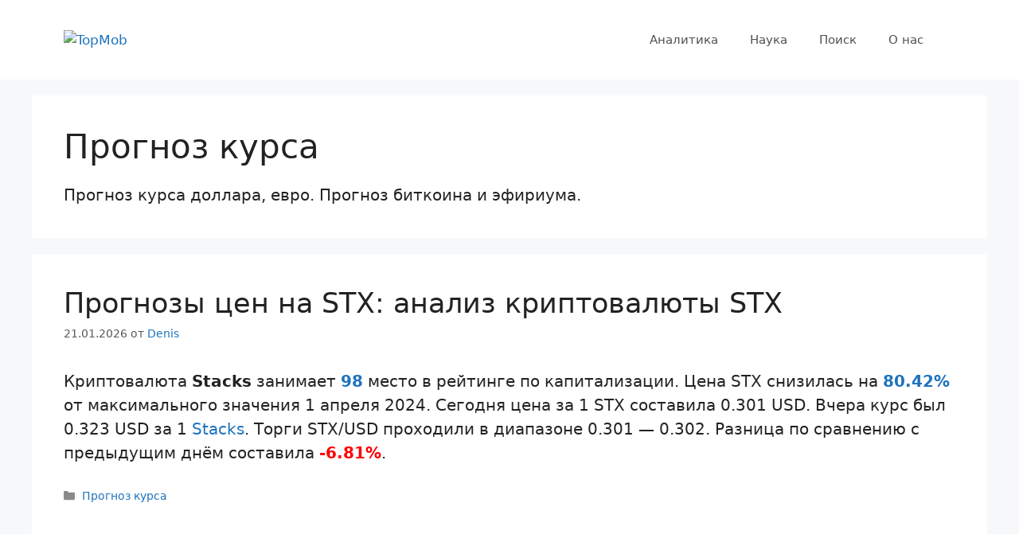

--- FILE ---
content_type: text/html; charset=UTF-8
request_url: https://top-mob.com/category/finance/prediction/
body_size: 13754
content:
<!DOCTYPE html>
<html lang="ru-RU">
<head>
	<meta charset="UTF-8">
	<title>Прогноз курса &#8212; TopMob</title>
<meta name='robots' content='max-image-preview:large' />
<meta name="viewport" content="width=device-width, initial-scale=1"><link rel='dns-prefetch' href='//www.googletagmanager.com' />
<link rel="alternate" type="application/rss+xml" title="TopMob &raquo; Лента" href="https://top-mob.com/feed/" />
<link rel="alternate" type="application/rss+xml" title="TopMob &raquo; Лента комментариев" href="https://top-mob.com/comments/feed/" />
<script id="wpp-js" src="https://top-mob.com/wp-content/plugins/wordpress-popular-posts/assets/js/wpp.min.js?ver=7.3.6" data-sampling="0" data-sampling-rate="100" data-api-url="https://top-mob.com/wp-json/wordpress-popular-posts" data-post-id="0" data-token="0dfab72309" data-lang="0" data-debug="0"></script>
<link rel="alternate" type="application/rss+xml" title="TopMob &raquo; Лента рубрики Прогноз курса" href="https://top-mob.com/category/prediction/feed/" />
<style id='wp-img-auto-sizes-contain-inline-css'>
img:is([sizes=auto i],[sizes^="auto," i]){contain-intrinsic-size:3000px 1500px}
/*# sourceURL=wp-img-auto-sizes-contain-inline-css */
</style>
<style id='wp-emoji-styles-inline-css'>

	img.wp-smiley, img.emoji {
		display: inline !important;
		border: none !important;
		box-shadow: none !important;
		height: 1em !important;
		width: 1em !important;
		margin: 0 0.07em !important;
		vertical-align: -0.1em !important;
		background: none !important;
		padding: 0 !important;
	}
/*# sourceURL=wp-emoji-styles-inline-css */
</style>
<style id='wp-block-library-inline-css'>
:root{--wp-block-synced-color:#7a00df;--wp-block-synced-color--rgb:122,0,223;--wp-bound-block-color:var(--wp-block-synced-color);--wp-editor-canvas-background:#ddd;--wp-admin-theme-color:#007cba;--wp-admin-theme-color--rgb:0,124,186;--wp-admin-theme-color-darker-10:#006ba1;--wp-admin-theme-color-darker-10--rgb:0,107,160.5;--wp-admin-theme-color-darker-20:#005a87;--wp-admin-theme-color-darker-20--rgb:0,90,135;--wp-admin-border-width-focus:2px}@media (min-resolution:192dpi){:root{--wp-admin-border-width-focus:1.5px}}.wp-element-button{cursor:pointer}:root .has-very-light-gray-background-color{background-color:#eee}:root .has-very-dark-gray-background-color{background-color:#313131}:root .has-very-light-gray-color{color:#eee}:root .has-very-dark-gray-color{color:#313131}:root .has-vivid-green-cyan-to-vivid-cyan-blue-gradient-background{background:linear-gradient(135deg,#00d084,#0693e3)}:root .has-purple-crush-gradient-background{background:linear-gradient(135deg,#34e2e4,#4721fb 50%,#ab1dfe)}:root .has-hazy-dawn-gradient-background{background:linear-gradient(135deg,#faaca8,#dad0ec)}:root .has-subdued-olive-gradient-background{background:linear-gradient(135deg,#fafae1,#67a671)}:root .has-atomic-cream-gradient-background{background:linear-gradient(135deg,#fdd79a,#004a59)}:root .has-nightshade-gradient-background{background:linear-gradient(135deg,#330968,#31cdcf)}:root .has-midnight-gradient-background{background:linear-gradient(135deg,#020381,#2874fc)}:root{--wp--preset--font-size--normal:16px;--wp--preset--font-size--huge:42px}.has-regular-font-size{font-size:1em}.has-larger-font-size{font-size:2.625em}.has-normal-font-size{font-size:var(--wp--preset--font-size--normal)}.has-huge-font-size{font-size:var(--wp--preset--font-size--huge)}.has-text-align-center{text-align:center}.has-text-align-left{text-align:left}.has-text-align-right{text-align:right}.has-fit-text{white-space:nowrap!important}#end-resizable-editor-section{display:none}.aligncenter{clear:both}.items-justified-left{justify-content:flex-start}.items-justified-center{justify-content:center}.items-justified-right{justify-content:flex-end}.items-justified-space-between{justify-content:space-between}.screen-reader-text{border:0;clip-path:inset(50%);height:1px;margin:-1px;overflow:hidden;padding:0;position:absolute;width:1px;word-wrap:normal!important}.screen-reader-text:focus{background-color:#ddd;clip-path:none;color:#444;display:block;font-size:1em;height:auto;left:5px;line-height:normal;padding:15px 23px 14px;text-decoration:none;top:5px;width:auto;z-index:100000}html :where(.has-border-color){border-style:solid}html :where([style*=border-top-color]){border-top-style:solid}html :where([style*=border-right-color]){border-right-style:solid}html :where([style*=border-bottom-color]){border-bottom-style:solid}html :where([style*=border-left-color]){border-left-style:solid}html :where([style*=border-width]){border-style:solid}html :where([style*=border-top-width]){border-top-style:solid}html :where([style*=border-right-width]){border-right-style:solid}html :where([style*=border-bottom-width]){border-bottom-style:solid}html :where([style*=border-left-width]){border-left-style:solid}html :where(img[class*=wp-image-]){height:auto;max-width:100%}:where(figure){margin:0 0 1em}html :where(.is-position-sticky){--wp-admin--admin-bar--position-offset:var(--wp-admin--admin-bar--height,0px)}@media screen and (max-width:600px){html :where(.is-position-sticky){--wp-admin--admin-bar--position-offset:0px}}

/*# sourceURL=wp-block-library-inline-css */
</style><style id='wp-block-search-inline-css'>
.wp-block-search__button{margin-left:10px;word-break:normal}.wp-block-search__button.has-icon{line-height:0}.wp-block-search__button svg{height:1.25em;min-height:24px;min-width:24px;width:1.25em;fill:currentColor;vertical-align:text-bottom}:where(.wp-block-search__button){border:1px solid #ccc;padding:6px 10px}.wp-block-search__inside-wrapper{display:flex;flex:auto;flex-wrap:nowrap;max-width:100%}.wp-block-search__label{width:100%}.wp-block-search.wp-block-search__button-only .wp-block-search__button{box-sizing:border-box;display:flex;flex-shrink:0;justify-content:center;margin-left:0;max-width:100%}.wp-block-search.wp-block-search__button-only .wp-block-search__inside-wrapper{min-width:0!important;transition-property:width}.wp-block-search.wp-block-search__button-only .wp-block-search__input{flex-basis:100%;transition-duration:.3s}.wp-block-search.wp-block-search__button-only.wp-block-search__searchfield-hidden,.wp-block-search.wp-block-search__button-only.wp-block-search__searchfield-hidden .wp-block-search__inside-wrapper{overflow:hidden}.wp-block-search.wp-block-search__button-only.wp-block-search__searchfield-hidden .wp-block-search__input{border-left-width:0!important;border-right-width:0!important;flex-basis:0;flex-grow:0;margin:0;min-width:0!important;padding-left:0!important;padding-right:0!important;width:0!important}:where(.wp-block-search__input){appearance:none;border:1px solid #949494;flex-grow:1;font-family:inherit;font-size:inherit;font-style:inherit;font-weight:inherit;letter-spacing:inherit;line-height:inherit;margin-left:0;margin-right:0;min-width:3rem;padding:8px;text-decoration:unset!important;text-transform:inherit}:where(.wp-block-search__button-inside .wp-block-search__inside-wrapper){background-color:#fff;border:1px solid #949494;box-sizing:border-box;padding:4px}:where(.wp-block-search__button-inside .wp-block-search__inside-wrapper) .wp-block-search__input{border:none;border-radius:0;padding:0 4px}:where(.wp-block-search__button-inside .wp-block-search__inside-wrapper) .wp-block-search__input:focus{outline:none}:where(.wp-block-search__button-inside .wp-block-search__inside-wrapper) :where(.wp-block-search__button){padding:4px 8px}.wp-block-search.aligncenter .wp-block-search__inside-wrapper{margin:auto}.wp-block[data-align=right] .wp-block-search.wp-block-search__button-only .wp-block-search__inside-wrapper{float:right}
/*# sourceURL=https://top-mob.com/wp-includes/blocks/search/style.min.css */
</style>
<style id='global-styles-inline-css'>
:root{--wp--preset--aspect-ratio--square: 1;--wp--preset--aspect-ratio--4-3: 4/3;--wp--preset--aspect-ratio--3-4: 3/4;--wp--preset--aspect-ratio--3-2: 3/2;--wp--preset--aspect-ratio--2-3: 2/3;--wp--preset--aspect-ratio--16-9: 16/9;--wp--preset--aspect-ratio--9-16: 9/16;--wp--preset--color--black: #000000;--wp--preset--color--cyan-bluish-gray: #abb8c3;--wp--preset--color--white: #ffffff;--wp--preset--color--pale-pink: #f78da7;--wp--preset--color--vivid-red: #cf2e2e;--wp--preset--color--luminous-vivid-orange: #ff6900;--wp--preset--color--luminous-vivid-amber: #fcb900;--wp--preset--color--light-green-cyan: #7bdcb5;--wp--preset--color--vivid-green-cyan: #00d084;--wp--preset--color--pale-cyan-blue: #8ed1fc;--wp--preset--color--vivid-cyan-blue: #0693e3;--wp--preset--color--vivid-purple: #9b51e0;--wp--preset--color--contrast: var(--contrast);--wp--preset--color--contrast-2: var(--contrast-2);--wp--preset--color--contrast-3: var(--contrast-3);--wp--preset--color--base: var(--base);--wp--preset--color--base-2: var(--base-2);--wp--preset--color--base-3: var(--base-3);--wp--preset--color--accent: var(--accent);--wp--preset--gradient--vivid-cyan-blue-to-vivid-purple: linear-gradient(135deg,rgb(6,147,227) 0%,rgb(155,81,224) 100%);--wp--preset--gradient--light-green-cyan-to-vivid-green-cyan: linear-gradient(135deg,rgb(122,220,180) 0%,rgb(0,208,130) 100%);--wp--preset--gradient--luminous-vivid-amber-to-luminous-vivid-orange: linear-gradient(135deg,rgb(252,185,0) 0%,rgb(255,105,0) 100%);--wp--preset--gradient--luminous-vivid-orange-to-vivid-red: linear-gradient(135deg,rgb(255,105,0) 0%,rgb(207,46,46) 100%);--wp--preset--gradient--very-light-gray-to-cyan-bluish-gray: linear-gradient(135deg,rgb(238,238,238) 0%,rgb(169,184,195) 100%);--wp--preset--gradient--cool-to-warm-spectrum: linear-gradient(135deg,rgb(74,234,220) 0%,rgb(151,120,209) 20%,rgb(207,42,186) 40%,rgb(238,44,130) 60%,rgb(251,105,98) 80%,rgb(254,248,76) 100%);--wp--preset--gradient--blush-light-purple: linear-gradient(135deg,rgb(255,206,236) 0%,rgb(152,150,240) 100%);--wp--preset--gradient--blush-bordeaux: linear-gradient(135deg,rgb(254,205,165) 0%,rgb(254,45,45) 50%,rgb(107,0,62) 100%);--wp--preset--gradient--luminous-dusk: linear-gradient(135deg,rgb(255,203,112) 0%,rgb(199,81,192) 50%,rgb(65,88,208) 100%);--wp--preset--gradient--pale-ocean: linear-gradient(135deg,rgb(255,245,203) 0%,rgb(182,227,212) 50%,rgb(51,167,181) 100%);--wp--preset--gradient--electric-grass: linear-gradient(135deg,rgb(202,248,128) 0%,rgb(113,206,126) 100%);--wp--preset--gradient--midnight: linear-gradient(135deg,rgb(2,3,129) 0%,rgb(40,116,252) 100%);--wp--preset--font-size--small: 13px;--wp--preset--font-size--medium: 20px;--wp--preset--font-size--large: 36px;--wp--preset--font-size--x-large: 42px;--wp--preset--spacing--20: 0.44rem;--wp--preset--spacing--30: 0.67rem;--wp--preset--spacing--40: 1rem;--wp--preset--spacing--50: 1.5rem;--wp--preset--spacing--60: 2.25rem;--wp--preset--spacing--70: 3.38rem;--wp--preset--spacing--80: 5.06rem;--wp--preset--shadow--natural: 6px 6px 9px rgba(0, 0, 0, 0.2);--wp--preset--shadow--deep: 12px 12px 50px rgba(0, 0, 0, 0.4);--wp--preset--shadow--sharp: 6px 6px 0px rgba(0, 0, 0, 0.2);--wp--preset--shadow--outlined: 6px 6px 0px -3px rgb(255, 255, 255), 6px 6px rgb(0, 0, 0);--wp--preset--shadow--crisp: 6px 6px 0px rgb(0, 0, 0);}:where(.is-layout-flex){gap: 0.5em;}:where(.is-layout-grid){gap: 0.5em;}body .is-layout-flex{display: flex;}.is-layout-flex{flex-wrap: wrap;align-items: center;}.is-layout-flex > :is(*, div){margin: 0;}body .is-layout-grid{display: grid;}.is-layout-grid > :is(*, div){margin: 0;}:where(.wp-block-columns.is-layout-flex){gap: 2em;}:where(.wp-block-columns.is-layout-grid){gap: 2em;}:where(.wp-block-post-template.is-layout-flex){gap: 1.25em;}:where(.wp-block-post-template.is-layout-grid){gap: 1.25em;}.has-black-color{color: var(--wp--preset--color--black) !important;}.has-cyan-bluish-gray-color{color: var(--wp--preset--color--cyan-bluish-gray) !important;}.has-white-color{color: var(--wp--preset--color--white) !important;}.has-pale-pink-color{color: var(--wp--preset--color--pale-pink) !important;}.has-vivid-red-color{color: var(--wp--preset--color--vivid-red) !important;}.has-luminous-vivid-orange-color{color: var(--wp--preset--color--luminous-vivid-orange) !important;}.has-luminous-vivid-amber-color{color: var(--wp--preset--color--luminous-vivid-amber) !important;}.has-light-green-cyan-color{color: var(--wp--preset--color--light-green-cyan) !important;}.has-vivid-green-cyan-color{color: var(--wp--preset--color--vivid-green-cyan) !important;}.has-pale-cyan-blue-color{color: var(--wp--preset--color--pale-cyan-blue) !important;}.has-vivid-cyan-blue-color{color: var(--wp--preset--color--vivid-cyan-blue) !important;}.has-vivid-purple-color{color: var(--wp--preset--color--vivid-purple) !important;}.has-black-background-color{background-color: var(--wp--preset--color--black) !important;}.has-cyan-bluish-gray-background-color{background-color: var(--wp--preset--color--cyan-bluish-gray) !important;}.has-white-background-color{background-color: var(--wp--preset--color--white) !important;}.has-pale-pink-background-color{background-color: var(--wp--preset--color--pale-pink) !important;}.has-vivid-red-background-color{background-color: var(--wp--preset--color--vivid-red) !important;}.has-luminous-vivid-orange-background-color{background-color: var(--wp--preset--color--luminous-vivid-orange) !important;}.has-luminous-vivid-amber-background-color{background-color: var(--wp--preset--color--luminous-vivid-amber) !important;}.has-light-green-cyan-background-color{background-color: var(--wp--preset--color--light-green-cyan) !important;}.has-vivid-green-cyan-background-color{background-color: var(--wp--preset--color--vivid-green-cyan) !important;}.has-pale-cyan-blue-background-color{background-color: var(--wp--preset--color--pale-cyan-blue) !important;}.has-vivid-cyan-blue-background-color{background-color: var(--wp--preset--color--vivid-cyan-blue) !important;}.has-vivid-purple-background-color{background-color: var(--wp--preset--color--vivid-purple) !important;}.has-black-border-color{border-color: var(--wp--preset--color--black) !important;}.has-cyan-bluish-gray-border-color{border-color: var(--wp--preset--color--cyan-bluish-gray) !important;}.has-white-border-color{border-color: var(--wp--preset--color--white) !important;}.has-pale-pink-border-color{border-color: var(--wp--preset--color--pale-pink) !important;}.has-vivid-red-border-color{border-color: var(--wp--preset--color--vivid-red) !important;}.has-luminous-vivid-orange-border-color{border-color: var(--wp--preset--color--luminous-vivid-orange) !important;}.has-luminous-vivid-amber-border-color{border-color: var(--wp--preset--color--luminous-vivid-amber) !important;}.has-light-green-cyan-border-color{border-color: var(--wp--preset--color--light-green-cyan) !important;}.has-vivid-green-cyan-border-color{border-color: var(--wp--preset--color--vivid-green-cyan) !important;}.has-pale-cyan-blue-border-color{border-color: var(--wp--preset--color--pale-cyan-blue) !important;}.has-vivid-cyan-blue-border-color{border-color: var(--wp--preset--color--vivid-cyan-blue) !important;}.has-vivid-purple-border-color{border-color: var(--wp--preset--color--vivid-purple) !important;}.has-vivid-cyan-blue-to-vivid-purple-gradient-background{background: var(--wp--preset--gradient--vivid-cyan-blue-to-vivid-purple) !important;}.has-light-green-cyan-to-vivid-green-cyan-gradient-background{background: var(--wp--preset--gradient--light-green-cyan-to-vivid-green-cyan) !important;}.has-luminous-vivid-amber-to-luminous-vivid-orange-gradient-background{background: var(--wp--preset--gradient--luminous-vivid-amber-to-luminous-vivid-orange) !important;}.has-luminous-vivid-orange-to-vivid-red-gradient-background{background: var(--wp--preset--gradient--luminous-vivid-orange-to-vivid-red) !important;}.has-very-light-gray-to-cyan-bluish-gray-gradient-background{background: var(--wp--preset--gradient--very-light-gray-to-cyan-bluish-gray) !important;}.has-cool-to-warm-spectrum-gradient-background{background: var(--wp--preset--gradient--cool-to-warm-spectrum) !important;}.has-blush-light-purple-gradient-background{background: var(--wp--preset--gradient--blush-light-purple) !important;}.has-blush-bordeaux-gradient-background{background: var(--wp--preset--gradient--blush-bordeaux) !important;}.has-luminous-dusk-gradient-background{background: var(--wp--preset--gradient--luminous-dusk) !important;}.has-pale-ocean-gradient-background{background: var(--wp--preset--gradient--pale-ocean) !important;}.has-electric-grass-gradient-background{background: var(--wp--preset--gradient--electric-grass) !important;}.has-midnight-gradient-background{background: var(--wp--preset--gradient--midnight) !important;}.has-small-font-size{font-size: var(--wp--preset--font-size--small) !important;}.has-medium-font-size{font-size: var(--wp--preset--font-size--medium) !important;}.has-large-font-size{font-size: var(--wp--preset--font-size--large) !important;}.has-x-large-font-size{font-size: var(--wp--preset--font-size--x-large) !important;}
/*# sourceURL=global-styles-inline-css */
</style>

<style id='classic-theme-styles-inline-css'>
/*! This file is auto-generated */
.wp-block-button__link{color:#fff;background-color:#32373c;border-radius:9999px;box-shadow:none;text-decoration:none;padding:calc(.667em + 2px) calc(1.333em + 2px);font-size:1.125em}.wp-block-file__button{background:#32373c;color:#fff;text-decoration:none}
/*# sourceURL=/wp-includes/css/classic-themes.min.css */
</style>
<link rel='stylesheet' id='wordpress-popular-posts-css-css' href='https://top-mob.com/wp-content/plugins/wordpress-popular-posts/assets/css/wpp.css?ver=7.3.6' media='all' />
<link rel='stylesheet' id='generate-widget-areas-css' href='https://top-mob.com/wp-content/themes/generatepress/assets/css/components/widget-areas.min.css?ver=3.6.1' media='all' />
<link rel='stylesheet' id='generate-style-css' href='https://top-mob.com/wp-content/themes/generatepress/assets/css/main.min.css?ver=3.6.1' media='all' />
<style id='generate-style-inline-css'>
body{background-color:#f7f8f9;color:#222222;}a{color:#1e73be;}a:hover, a:focus, a:active{color:#000000;}.wp-block-group__inner-container{max-width:1200px;margin-left:auto;margin-right:auto;}.site-header .header-image{width:200px;}:root{--contrast:#222222;--contrast-2:#575760;--contrast-3:#b2b2be;--base:#f0f0f0;--base-2:#f7f8f9;--base-3:#ffffff;--accent:#1e73be;}:root .has-contrast-color{color:var(--contrast);}:root .has-contrast-background-color{background-color:var(--contrast);}:root .has-contrast-2-color{color:var(--contrast-2);}:root .has-contrast-2-background-color{background-color:var(--contrast-2);}:root .has-contrast-3-color{color:var(--contrast-3);}:root .has-contrast-3-background-color{background-color:var(--contrast-3);}:root .has-base-color{color:var(--base);}:root .has-base-background-color{background-color:var(--base);}:root .has-base-2-color{color:var(--base-2);}:root .has-base-2-background-color{background-color:var(--base-2);}:root .has-base-3-color{color:var(--base-3);}:root .has-base-3-background-color{background-color:var(--base-3);}:root .has-accent-color{color:var(--accent);}:root .has-accent-background-color{background-color:var(--accent);}body, button, input, select, textarea{font-family:-apple-system, system-ui, BlinkMacSystemFont, "Segoe UI", Helvetica, Arial, sans-serif, "Apple Color Emoji", "Segoe UI Emoji", "Segoe UI Symbol";}body{line-height:1.5;}.entry-content > [class*="wp-block-"]:not(:last-child):not(.wp-block-heading){margin-bottom:1.5em;}.main-navigation .main-nav ul ul li a{font-size:14px;}.sidebar .widget, .footer-widgets .widget{font-size:17px;}@media (max-width:768px){h1{font-size:31px;}h2{font-size:27px;}h3{font-size:24px;}h4{font-size:22px;}h5{font-size:19px;}}.top-bar{background-color:#636363;color:#ffffff;}.top-bar a{color:#ffffff;}.top-bar a:hover{color:#303030;}.site-header{background-color:#ffffff;}.main-title a,.main-title a:hover{color:#222222;}.site-description{color:#757575;}.mobile-menu-control-wrapper .menu-toggle,.mobile-menu-control-wrapper .menu-toggle:hover,.mobile-menu-control-wrapper .menu-toggle:focus,.has-inline-mobile-toggle #site-navigation.toggled{background-color:rgba(0, 0, 0, 0.02);}.main-navigation,.main-navigation ul ul{background-color:#ffffff;}.main-navigation .main-nav ul li a, .main-navigation .menu-toggle, .main-navigation .menu-bar-items{color:#515151;}.main-navigation .main-nav ul li:not([class*="current-menu-"]):hover > a, .main-navigation .main-nav ul li:not([class*="current-menu-"]):focus > a, .main-navigation .main-nav ul li.sfHover:not([class*="current-menu-"]) > a, .main-navigation .menu-bar-item:hover > a, .main-navigation .menu-bar-item.sfHover > a{color:#7a8896;background-color:#ffffff;}button.menu-toggle:hover,button.menu-toggle:focus{color:#515151;}.main-navigation .main-nav ul li[class*="current-menu-"] > a{color:#7a8896;background-color:#ffffff;}.navigation-search input[type="search"],.navigation-search input[type="search"]:active, .navigation-search input[type="search"]:focus, .main-navigation .main-nav ul li.search-item.active > a, .main-navigation .menu-bar-items .search-item.active > a{color:#7a8896;background-color:#ffffff;}.main-navigation ul ul{background-color:#eaeaea;}.main-navigation .main-nav ul ul li a{color:#515151;}.main-navigation .main-nav ul ul li:not([class*="current-menu-"]):hover > a,.main-navigation .main-nav ul ul li:not([class*="current-menu-"]):focus > a, .main-navigation .main-nav ul ul li.sfHover:not([class*="current-menu-"]) > a{color:#7a8896;background-color:#eaeaea;}.main-navigation .main-nav ul ul li[class*="current-menu-"] > a{color:#7a8896;background-color:#eaeaea;}.separate-containers .inside-article, .separate-containers .comments-area, .separate-containers .page-header, .one-container .container, .separate-containers .paging-navigation, .inside-page-header{background-color:#ffffff;}.entry-title a{color:#222222;}.entry-title a:hover{color:#55555e;}.entry-meta{color:#595959;}.sidebar .widget{background-color:#ffffff;}.footer-widgets{background-color:#ffffff;}.footer-widgets .widget-title{color:#000000;}.site-info{color:#ffffff;background-color:#55555e;}.site-info a{color:#ffffff;}.site-info a:hover{color:#d3d3d3;}.footer-bar .widget_nav_menu .current-menu-item a{color:#d3d3d3;}input[type="text"],input[type="email"],input[type="url"],input[type="password"],input[type="search"],input[type="tel"],input[type="number"],textarea,select{color:#666666;background-color:#fafafa;border-color:#cccccc;}input[type="text"]:focus,input[type="email"]:focus,input[type="url"]:focus,input[type="password"]:focus,input[type="search"]:focus,input[type="tel"]:focus,input[type="number"]:focus,textarea:focus,select:focus{color:#666666;background-color:#ffffff;border-color:#bfbfbf;}button,html input[type="button"],input[type="reset"],input[type="submit"],a.button,a.wp-block-button__link:not(.has-background){color:#ffffff;background-color:#55555e;}button:hover,html input[type="button"]:hover,input[type="reset"]:hover,input[type="submit"]:hover,a.button:hover,button:focus,html input[type="button"]:focus,input[type="reset"]:focus,input[type="submit"]:focus,a.button:focus,a.wp-block-button__link:not(.has-background):active,a.wp-block-button__link:not(.has-background):focus,a.wp-block-button__link:not(.has-background):hover{color:#ffffff;background-color:#3f4047;}a.generate-back-to-top{background-color:rgba( 0,0,0,0.4 );color:#ffffff;}a.generate-back-to-top:hover,a.generate-back-to-top:focus{background-color:rgba( 0,0,0,0.6 );color:#ffffff;}:root{--gp-search-modal-bg-color:var(--base-3);--gp-search-modal-text-color:var(--contrast);--gp-search-modal-overlay-bg-color:rgba(0,0,0,0.2);}@media (max-width:768px){.main-navigation .menu-bar-item:hover > a, .main-navigation .menu-bar-item.sfHover > a{background:none;color:#515151;}}.nav-below-header .main-navigation .inside-navigation.grid-container, .nav-above-header .main-navigation .inside-navigation.grid-container{padding:0px 20px 0px 20px;}.site-main .wp-block-group__inner-container{padding:40px;}.separate-containers .paging-navigation{padding-top:20px;padding-bottom:20px;}.entry-content .alignwide, body:not(.no-sidebar) .entry-content .alignfull{margin-left:-40px;width:calc(100% + 80px);max-width:calc(100% + 80px);}.rtl .menu-item-has-children .dropdown-menu-toggle{padding-left:20px;}.rtl .main-navigation .main-nav ul li.menu-item-has-children > a{padding-right:20px;}@media (max-width:768px){.separate-containers .inside-article, .separate-containers .comments-area, .separate-containers .page-header, .separate-containers .paging-navigation, .one-container .site-content, .inside-page-header{padding:30px;}.site-main .wp-block-group__inner-container{padding:30px;}.inside-top-bar{padding-right:30px;padding-left:30px;}.inside-header{padding-right:30px;padding-left:30px;}.widget-area .widget{padding-top:30px;padding-right:30px;padding-bottom:30px;padding-left:30px;}.footer-widgets-container{padding-top:30px;padding-right:30px;padding-bottom:30px;padding-left:30px;}.inside-site-info{padding-right:30px;padding-left:30px;}.entry-content .alignwide, body:not(.no-sidebar) .entry-content .alignfull{margin-left:-30px;width:calc(100% + 60px);max-width:calc(100% + 60px);}.one-container .site-main .paging-navigation{margin-bottom:20px;}}/* End cached CSS */.is-right-sidebar{width:30%;}.is-left-sidebar{width:30%;}.site-content .content-area{width:100%;}@media (max-width:768px){.main-navigation .menu-toggle,.sidebar-nav-mobile:not(#sticky-placeholder){display:block;}.main-navigation ul,.gen-sidebar-nav,.main-navigation:not(.slideout-navigation):not(.toggled) .main-nav > ul,.has-inline-mobile-toggle #site-navigation .inside-navigation > *:not(.navigation-search):not(.main-nav){display:none;}.nav-align-right .inside-navigation,.nav-align-center .inside-navigation{justify-content:space-between;}.has-inline-mobile-toggle .mobile-menu-control-wrapper{display:flex;flex-wrap:wrap;}.has-inline-mobile-toggle .inside-header{flex-direction:row;text-align:left;flex-wrap:wrap;}.has-inline-mobile-toggle .header-widget,.has-inline-mobile-toggle #site-navigation{flex-basis:100%;}.nav-float-left .has-inline-mobile-toggle #site-navigation{order:10;}}
/*# sourceURL=generate-style-inline-css */
</style>
<link rel='stylesheet' id='katex-css' href='https://top-mob.com/wp-content/plugins/katex/assets/katex-0.16.22/katex.min.css?ver=2.2.5' media='all' />

<!-- Сниппет тегов Google (gtag.js), добавленный Site Kit -->
<!-- Сниппет Google Analytics добавлен с помощью Site Kit -->
<script src="https://www.googletagmanager.com/gtag/js?id=G-JTST8PZDLS" id="google_gtagjs-js" async></script>
<script id="google_gtagjs-js-after">
window.dataLayer = window.dataLayer || [];function gtag(){dataLayer.push(arguments);}
gtag("set","linker",{"domains":["top-mob.com"]});
gtag("js", new Date());
gtag("set", "developer_id.dZTNiMT", true);
gtag("config", "G-JTST8PZDLS");
 window._googlesitekit = window._googlesitekit || {}; window._googlesitekit.throttledEvents = []; window._googlesitekit.gtagEvent = (name, data) => { var key = JSON.stringify( { name, data } ); if ( !! window._googlesitekit.throttledEvents[ key ] ) { return; } window._googlesitekit.throttledEvents[ key ] = true; setTimeout( () => { delete window._googlesitekit.throttledEvents[ key ]; }, 5 ); gtag( "event", name, { ...data, event_source: "site-kit" } ); }; 
//# sourceURL=google_gtagjs-js-after
</script>
<link rel="https://api.w.org/" href="https://top-mob.com/wp-json/" /><link rel="alternate" title="JSON" type="application/json" href="https://top-mob.com/wp-json/wp/v2/categories/4848" /><link rel="EditURI" type="application/rsd+xml" title="RSD" href="https://top-mob.com/xmlrpc.php?rsd" />
<meta name="generator" content="WordPress 6.9" />
<meta name="generator" content="Site Kit by Google 1.170.0" /><script data-ad-client="ca-pub-1158246603438214" async src="https://pagead2.googlesyndication.com/pagead/js/adsbygoogle.js"></script>            <style id="wpp-loading-animation-styles">@-webkit-keyframes bgslide{from{background-position-x:0}to{background-position-x:-200%}}@keyframes bgslide{from{background-position-x:0}to{background-position-x:-200%}}.wpp-widget-block-placeholder,.wpp-shortcode-placeholder{margin:0 auto;width:60px;height:3px;background:#dd3737;background:linear-gradient(90deg,#dd3737 0%,#571313 10%,#dd3737 100%);background-size:200% auto;border-radius:3px;-webkit-animation:bgslide 1s infinite linear;animation:bgslide 1s infinite linear}</style>
            <link rel="icon" href="https://top-mob.com/wp-content/uploads/2023/12/cropped-topmob-32x32.png" sizes="32x32" />
<link rel="icon" href="https://top-mob.com/wp-content/uploads/2023/12/cropped-topmob-192x192.png" sizes="192x192" />
<link rel="apple-touch-icon" href="https://top-mob.com/wp-content/uploads/2023/12/cropped-topmob-180x180.png" />
<meta name="msapplication-TileImage" content="https://top-mob.com/wp-content/uploads/2023/12/cropped-topmob-270x270.png" />
		<style id="wp-custom-css">
			p {
	font-size:20px;
}

.wp-block-embed-youtube {
	overflow: hidden;
	position: relative;
	max-width: 100%;
	height: auto;
	padding-bottom: 56.25%;
}

.wp-block-embed-youtube iframe,
.wp-block-embed-youtube object,
.wp-block-embed-youtube embed {
	position: absolute;
	top: 0;
	left: 0;
	width: 100%;
	height: 100%;
}
/* ===================================================================
   Подписи к изображениям — светлая тема, белый фон
   =================================================================== */
.entry-content figure figcaption,
.wp-block-image figure figcaption { /* на всякий случай для Gutenberg блоков */
    font-family: 'Montserrat', sans-serif;
    font-size: 0.9rem;
    font-weight: 400;
    color: #555555;              /* вторичный текст для светлой темы */
    background-color: #ffffff;   /* белый фон */
    border-radius: 12px;
    padding: 10px 16px;
    margin-top: 10px;
    margin-bottom: 20px;         /* отступ снизу */
    text-align: center;
    line-height: 1.5;
    border: 1px solid #eeeeee;   /* лёгкая рамка для отделения от белого фона */
}

/* Мобильная адаптация */
@media (max-width: 768px) {
    .entry-content figure figcaption,
    .wp-block-image figure figcaption {
        font-size: 0.85rem;
        padding: 8px 12px;
        border-radius: 10px;
        margin-bottom: 18px;
    }
}
		</style>
		</head>

<body class="archive category category-prediction category-4848 wp-custom-logo wp-embed-responsive wp-theme-generatepress no-sidebar nav-float-right separate-containers header-aligned-left dropdown-hover" itemtype="https://schema.org/Blog" itemscope>
	<a class="screen-reader-text skip-link" href="#content" title="Перейти к содержимому">Перейти к содержимому</a>		<header class="site-header has-inline-mobile-toggle" id="masthead" aria-label="Сайт"  itemtype="https://schema.org/WPHeader" itemscope>
			<div class="inside-header grid-container">
				<div class="site-logo">
					<a href="https://top-mob.com/" rel="home">
						<img  class="header-image is-logo-image" alt="TopMob" src="https://top-mob.com/wp-content/uploads/2024/07/top-mob-logo.png" width="300" height="82" />
					</a>
				</div>	<nav class="main-navigation mobile-menu-control-wrapper" id="mobile-menu-control-wrapper" aria-label="Мобильный переключатель">
				<button data-nav="site-navigation" class="menu-toggle" aria-controls="primary-menu" aria-expanded="false">
			<span class="gp-icon icon-menu-bars"><svg viewBox="0 0 512 512" aria-hidden="true" xmlns="http://www.w3.org/2000/svg" width="1em" height="1em"><path d="M0 96c0-13.255 10.745-24 24-24h464c13.255 0 24 10.745 24 24s-10.745 24-24 24H24c-13.255 0-24-10.745-24-24zm0 160c0-13.255 10.745-24 24-24h464c13.255 0 24 10.745 24 24s-10.745 24-24 24H24c-13.255 0-24-10.745-24-24zm0 160c0-13.255 10.745-24 24-24h464c13.255 0 24 10.745 24 24s-10.745 24-24 24H24c-13.255 0-24-10.745-24-24z" /></svg><svg viewBox="0 0 512 512" aria-hidden="true" xmlns="http://www.w3.org/2000/svg" width="1em" height="1em"><path d="M71.029 71.029c9.373-9.372 24.569-9.372 33.942 0L256 222.059l151.029-151.03c9.373-9.372 24.569-9.372 33.942 0 9.372 9.373 9.372 24.569 0 33.942L289.941 256l151.03 151.029c9.372 9.373 9.372 24.569 0 33.942-9.373 9.372-24.569 9.372-33.942 0L256 289.941l-151.029 151.03c-9.373 9.372-24.569 9.372-33.942 0-9.372-9.373-9.372-24.569 0-33.942L222.059 256 71.029 104.971c-9.372-9.373-9.372-24.569 0-33.942z" /></svg></span><span class="screen-reader-text">Меню</span>		</button>
	</nav>
			<nav class="main-navigation sub-menu-right" id="site-navigation" aria-label="Основной"  itemtype="https://schema.org/SiteNavigationElement" itemscope>
			<div class="inside-navigation grid-container">
								<button class="menu-toggle" aria-controls="primary-menu" aria-expanded="false">
					<span class="gp-icon icon-menu-bars"><svg viewBox="0 0 512 512" aria-hidden="true" xmlns="http://www.w3.org/2000/svg" width="1em" height="1em"><path d="M0 96c0-13.255 10.745-24 24-24h464c13.255 0 24 10.745 24 24s-10.745 24-24 24H24c-13.255 0-24-10.745-24-24zm0 160c0-13.255 10.745-24 24-24h464c13.255 0 24 10.745 24 24s-10.745 24-24 24H24c-13.255 0-24-10.745-24-24zm0 160c0-13.255 10.745-24 24-24h464c13.255 0 24 10.745 24 24s-10.745 24-24 24H24c-13.255 0-24-10.745-24-24z" /></svg><svg viewBox="0 0 512 512" aria-hidden="true" xmlns="http://www.w3.org/2000/svg" width="1em" height="1em"><path d="M71.029 71.029c9.373-9.372 24.569-9.372 33.942 0L256 222.059l151.029-151.03c9.373-9.372 24.569-9.372 33.942 0 9.372 9.373 9.372 24.569 0 33.942L289.941 256l151.03 151.029c9.372 9.373 9.372 24.569 0 33.942-9.373 9.372-24.569 9.372-33.942 0L256 289.941l-151.029 151.03c-9.373 9.372-24.569 9.372-33.942 0-9.372-9.373-9.372-24.569 0-33.942L222.059 256 71.029 104.971c-9.372-9.373-9.372-24.569 0-33.942z" /></svg></span><span class="mobile-menu">Меню</span>				</button>
				<div id="primary-menu" class="main-nav"><ul id="menu-menu-1" class=" menu sf-menu"><li id="menu-item-423374" class="menu-item menu-item-type-taxonomy menu-item-object-category menu-item-423374"><a href="https://top-mob.com/category/analytics/">Аналитика</a></li>
<li id="menu-item-428881" class="menu-item menu-item-type-taxonomy menu-item-object-category menu-item-428881"><a href="https://top-mob.com/category/science/">Наука</a></li>
<li id="menu-item-31410" class="menu-item menu-item-type-custom menu-item-object-custom menu-item-31410"><a href="#search">Поиск</a></li>
<li id="menu-item-31403" class="menu-item menu-item-type-post_type menu-item-object-page menu-item-31403"><a href="https://top-mob.com/about-us/">O нас</a></li>
</ul></div>			</div>
		</nav>
					<div class="header-widget">
							</div>
						</div>
		</header>
		
	<div class="site grid-container container hfeed" id="page">
				<div class="site-content" id="content">
			
	<div class="content-area" id="primary">
		<main class="site-main" id="main">
					<header class="page-header" aria-label="Страница">
			
			<h1 class="page-title">
				Прогноз курса			</h1>

			<div class="taxonomy-description"><p>Прогноз курса доллара, евро. Прогноз биткоина и эфириума.</p>
</div>		</header>
		<article id="post-87624" class="post-87624 post type-post status-publish format-standard hentry category-prediction" itemtype="https://schema.org/CreativeWork" itemscope>
	<div class="inside-article">
					<header class="entry-header">
				<h2 class="entry-title" itemprop="headline"><a href="https://top-mob.com/stx-usd/" rel="bookmark">Прогнозы цен на STX: анализ криптовалюты STX</a></h2>		<div class="entry-meta">
			<span class="posted-on"><time class="entry-date published" datetime="2026-01-21T03:59:53+03:00" itemprop="datePublished">21.01.2026</time></span> <span class="byline">от <span class="author vcard" itemprop="author" itemtype="https://schema.org/Person" itemscope><a class="url fn n" href="https://top-mob.com/author/denis/" title="Просмотр всех записей Denis" rel="author" itemprop="url"><span class="author-name" itemprop="name">Denis</span></a></span></span> 		</div>
					</header>
			
			<div class="entry-summary" itemprop="text">
				<p>Криптовалюта <strong>Stacks</strong> занимает <b><a href="https://top-mob.com/lidery-rosta-i-padeniya/">98</a></b> место в рейтинге по капитализации. Цена STX снизилась на <b><a href="https://top-mob.com/rejting-luchshih-kriptovalyut-na-segodnya/">80.42%</a></b> от максимального значения 1 апреля 2024. Сегодня цена за 1 STX составила <span style="white-space: nowrap">0.301</span> USD. Вчера курс был <span style="white-space: nowrap">0.323</span> USD за 1 <a href="https://fx-q.ru/stx-usd/" style="text-decoration:none;">Stacks</a>. Торги STX/USD проходили в диапазоне <span style="white-space: nowrap">0.301</span> &#8212; <span style="white-space: nowrap">0.302</span>. Разница по сравнению с предыдущим днём составила <b><span style="color:red;">-6.81%</span></b>.</p>
			</div>

				<footer class="entry-meta" aria-label="Мета записи">
			<span class="cat-links"><span class="gp-icon icon-categories"><svg viewBox="0 0 512 512" aria-hidden="true" xmlns="http://www.w3.org/2000/svg" width="1em" height="1em"><path d="M0 112c0-26.51 21.49-48 48-48h110.014a48 48 0 0143.592 27.907l12.349 26.791A16 16 0 00228.486 128H464c26.51 0 48 21.49 48 48v224c0 26.51-21.49 48-48 48H48c-26.51 0-48-21.49-48-48V112z" /></svg></span><span class="screen-reader-text">Рубрики </span><a href="https://top-mob.com/category/prediction/" rel="category tag">Прогноз курса</a></span> 		</footer>
			</div>
</article>
<article id="post-87691" class="post-87691 post type-post status-publish format-standard hentry category-prediction" itemtype="https://schema.org/CreativeWork" itemscope>
	<div class="inside-article">
					<header class="entry-header">
				<h2 class="entry-title" itemprop="headline"><a href="https://top-mob.com/nexo-usd/" rel="bookmark">Прогнозы цен на NEXO: анализ криптовалюты NEXO</a></h2>		<div class="entry-meta">
			<span class="posted-on"><time class="entry-date published" datetime="2026-01-21T03:59:48+03:00" itemprop="datePublished">21.01.2026</time></span> <span class="byline">от <span class="author vcard" itemprop="author" itemtype="https://schema.org/Person" itemscope><a class="url fn n" href="https://top-mob.com/author/denis/" title="Просмотр всех записей Denis" rel="author" itemprop="url"><span class="author-name" itemprop="name">Denis</span></a></span></span> 		</div>
					</header>
			
			<div class="entry-summary" itemprop="text">
				<p>Криптовалюта <strong>NEXO</strong> занимает <b><a href="https://top-mob.com/lidery-rosta-i-padeniya/">97</a></b> место в рейтинге по капитализации. Цена NEXO снизилась на <b><a href="https://top-mob.com/rejting-luchshih-kriptovalyut-na-segodnya/">66.65%</a></b> от максимального значения 12 мая 2021. Сегодня цена за 1 <a href="https://euraed.com/nexo-usd/" style="text-decoration:none;">NEXO</a> составила <span style="white-space: nowrap">0.904</span> USD. Вчера курс был <span style="white-space: nowrap">0.960</span> USD за 1 NEXO. Торги NEXO/USD проходили в диапазоне <span style="white-space: nowrap">0.901</span> &#8212; <span style="white-space: nowrap">0.909</span>. Разница по сравнению с предыдущим днём составила <b><span style="color:red;">-5.83%</span></b>.</p>
			</div>

				<footer class="entry-meta" aria-label="Мета записи">
			<span class="cat-links"><span class="gp-icon icon-categories"><svg viewBox="0 0 512 512" aria-hidden="true" xmlns="http://www.w3.org/2000/svg" width="1em" height="1em"><path d="M0 112c0-26.51 21.49-48 48-48h110.014a48 48 0 0143.592 27.907l12.349 26.791A16 16 0 00228.486 128H464c26.51 0 48 21.49 48 48v224c0 26.51-21.49 48-48 48H48c-26.51 0-48-21.49-48-48V112z" /></svg></span><span class="screen-reader-text">Рубрики </span><a href="https://top-mob.com/category/prediction/" rel="category tag">Прогноз курса</a></span> 		</footer>
			</div>
</article>
<article id="post-87615" class="post-87615 post type-post status-publish format-standard hentry category-prediction" itemtype="https://schema.org/CreativeWork" itemscope>
	<div class="inside-article">
					<header class="entry-header">
				<h2 class="entry-title" itemprop="headline"><a href="https://top-mob.com/tia-usd/" rel="bookmark">Прогнозы цен на TIA: анализ криптовалюты TIA</a></h2>		<div class="entry-meta">
			<span class="posted-on"><time class="entry-date published" datetime="2026-01-21T03:59:44+03:00" itemprop="datePublished">21.01.2026</time></span> <span class="byline">от <span class="author vcard" itemprop="author" itemtype="https://schema.org/Person" itemscope><a class="url fn n" href="https://top-mob.com/author/denis/" title="Просмотр всех записей Denis" rel="author" itemprop="url"><span class="author-name" itemprop="name">Denis</span></a></span></span> 		</div>
					</header>
			
			<div class="entry-summary" itemprop="text">
				<p>Криптовалюта <strong>Celestia</strong> занимает <b><a href="https://top-mob.com/lidery-rosta-i-padeniya/">96</a></b> место в рейтинге по капитализации. Цена TIA снизилась на <b><a href="https://top-mob.com/rejting-luchshih-kriptovalyut-na-segodnya/">91.22%</a></b> от максимального значения 10 февраля 2024. Сегодня цена за 1 TIA составила <span style="white-space: nowrap">0.465</span> USD. Вчера курс был <span style="white-space: nowrap">0.494</span> USD за 1 <a href="https://fortnitepoint.ru/tia-usd/" style="text-decoration:none;">Celestia</a>. Торги TIA/USD проходили в диапазоне <span style="white-space: nowrap">0.462</span> &#8212; <span style="white-space: nowrap">0.467</span>. Разница по сравнению с предыдущим днём составила <b><span style="color:red;">-5.87%</span></b>.</p>
			</div>

				<footer class="entry-meta" aria-label="Мета записи">
			<span class="cat-links"><span class="gp-icon icon-categories"><svg viewBox="0 0 512 512" aria-hidden="true" xmlns="http://www.w3.org/2000/svg" width="1em" height="1em"><path d="M0 112c0-26.51 21.49-48 48-48h110.014a48 48 0 0143.592 27.907l12.349 26.791A16 16 0 00228.486 128H464c26.51 0 48 21.49 48 48v224c0 26.51-21.49 48-48 48H48c-26.51 0-48-21.49-48-48V112z" /></svg></span><span class="screen-reader-text">Рубрики </span><a href="https://top-mob.com/category/prediction/" rel="category tag">Прогноз курса</a></span> 		</footer>
			</div>
</article>
<article id="post-426672" class="post-426672 post type-post status-publish format-standard hentry category-prediction" itemtype="https://schema.org/CreativeWork" itemscope>
	<div class="inside-article">
					<header class="entry-header">
				<h2 class="entry-title" itemprop="headline"><a href="https://top-mob.com/crv-usd/" rel="bookmark">Прогнозы цен на CRV: анализ криптовалюты CRV</a></h2>		<div class="entry-meta">
			<span class="posted-on"><time class="entry-date published" datetime="2026-01-21T03:59:40+03:00" itemprop="datePublished">21.01.2026</time></span> <span class="byline">от <span class="author vcard" itemprop="author" itemtype="https://schema.org/Person" itemscope><a class="url fn n" href="https://top-mob.com/author/denis/" title="Просмотр всех записей Denis" rel="author" itemprop="url"><span class="author-name" itemprop="name">Denis</span></a></span></span> 		</div>
					</header>
			
			<div class="entry-summary" itemprop="text">
				<p>Криптовалюта <strong>Curve DAO</strong> занимает <b><a href="https://top-mob.com/lidery-rosta-i-padeniya/">94</a></b> место в рейтинге по капитализации. Цена CRV снизилась на <b><a href="https://top-mob.com/rejting-luchshih-kriptovalyut-na-segodnya/">93.58%</a></b> от максимального значения 14 августа 2020. Сегодня цена за 1 CRV составила <span style="white-space: nowrap">0.3669</span> USD. Вчера курс был <span style="white-space: nowrap">0.3867</span> USD за 1 <a href="https://wingcommander.ru/crv-usd/" style="text-decoration:none;">Curve DAO</a>. Торги CRV/USD проходили в диапазоне <span style="white-space: nowrap">0.3657</span> &#8212; <span style="white-space: nowrap">0.3680</span>. Разница по сравнению с предыдущим днём составила <b><span style="color:red;">-5.12%</span></b>.</p>
			</div>

				<footer class="entry-meta" aria-label="Мета записи">
			<span class="cat-links"><span class="gp-icon icon-categories"><svg viewBox="0 0 512 512" aria-hidden="true" xmlns="http://www.w3.org/2000/svg" width="1em" height="1em"><path d="M0 112c0-26.51 21.49-48 48-48h110.014a48 48 0 0143.592 27.907l12.349 26.791A16 16 0 00228.486 128H464c26.51 0 48 21.49 48 48v224c0 26.51-21.49 48-48 48H48c-26.51 0-48-21.49-48-48V112z" /></svg></span><span class="screen-reader-text">Рубрики </span><a href="https://top-mob.com/category/prediction/" rel="category tag">Прогноз курса</a></span> 		</footer>
			</div>
</article>
<article id="post-87614" class="post-87614 post type-post status-publish format-standard hentry category-prediction" itemtype="https://schema.org/CreativeWork" itemscope>
	<div class="inside-article">
					<header class="entry-header">
				<h2 class="entry-title" itemprop="headline"><a href="https://top-mob.com/op-usd/" rel="bookmark">Прогнозы цен на OP: анализ криптовалюты OP</a></h2>		<div class="entry-meta">
			<span class="posted-on"><time class="entry-date published" datetime="2026-01-21T03:59:34+03:00" itemprop="datePublished">21.01.2026</time></span> <span class="byline">от <span class="author vcard" itemprop="author" itemtype="https://schema.org/Person" itemscope><a class="url fn n" href="https://top-mob.com/author/denis/" title="Просмотр всех записей Denis" rel="author" itemprop="url"><span class="author-name" itemprop="name">Denis</span></a></span></span> 		</div>
					</header>
			
			<div class="entry-summary" itemprop="text">
				<p>Криптовалюта <strong>Optimism</strong> занимает <b><a href="https://top-mob.com/lidery-rosta-i-padeniya/">92</a></b> место в рейтинге по капитализации. Цена OP снизилась на <b><a href="https://top-mob.com/rejting-luchshih-kriptovalyut-na-segodnya/">83.47%</a></b> от максимального значения 6 марта 2024. Сегодня цена за 1 OP составила <span style="white-space: nowrap">0.302</span> USD. Вчера курс был <span style="white-space: nowrap">0.320</span> USD за 1 <a href="https://mywitcher.ru/op-usd/" style="text-decoration:none;">Optimism</a>. Торги OP/USD проходили в диапазоне <span style="white-space: nowrap">0.300</span> &#8212; <span style="white-space: nowrap">0.302</span>. Разница по сравнению с предыдущим днём составила <b><span style="color:red;">-5.63%</span></b>.</p>
			</div>

				<footer class="entry-meta" aria-label="Мета записи">
			<span class="cat-links"><span class="gp-icon icon-categories"><svg viewBox="0 0 512 512" aria-hidden="true" xmlns="http://www.w3.org/2000/svg" width="1em" height="1em"><path d="M0 112c0-26.51 21.49-48 48-48h110.014a48 48 0 0143.592 27.907l12.349 26.791A16 16 0 00228.486 128H464c26.51 0 48 21.49 48 48v224c0 26.51-21.49 48-48 48H48c-26.51 0-48-21.49-48-48V112z" /></svg></span><span class="screen-reader-text">Рубрики </span><a href="https://top-mob.com/category/prediction/" rel="category tag">Прогноз курса</a></span> 		</footer>
			</div>
</article>
<article id="post-87613" class="post-87613 post type-post status-publish format-standard hentry category-prediction" itemtype="https://schema.org/CreativeWork" itemscope>
	<div class="inside-article">
					<header class="entry-header">
				<h2 class="entry-title" itemprop="headline"><a href="https://top-mob.com/inj-usd/" rel="bookmark">Прогнозы цен на INJ: анализ криптовалюты INJ</a></h2>		<div class="entry-meta">
			<span class="posted-on"><time class="entry-date published" datetime="2026-01-21T03:59:30+03:00" itemprop="datePublished">21.01.2026</time></span> <span class="byline">от <span class="author vcard" itemprop="author" itemtype="https://schema.org/Person" itemscope><a class="url fn n" href="https://top-mob.com/author/denis/" title="Просмотр всех записей Denis" rel="author" itemprop="url"><span class="author-name" itemprop="name">Denis</span></a></span></span> 		</div>
					</header>
			
			<div class="entry-summary" itemprop="text">
				<p>Криптовалюта <strong>Injective</strong> занимает <b><a href="https://top-mob.com/lidery-rosta-i-padeniya/">91</a></b> место в рейтинге по капитализации. Цена INJ снизилась на <b><a href="https://top-mob.com/rejting-luchshih-kriptovalyut-na-segodnya/">72.31%</a></b> от максимального значения 14 марта 2024. Сегодня цена за 1 INJ составила <span style="white-space: nowrap">4.51</span> USD. Вчера курс был <span style="white-space: nowrap">4.82</span> USD за 1 <a href="https://ebmaster.ru/inj-usd/" style="text-decoration:none;">Injective</a>. Торги INJ/USD проходили в диапазоне <span style="white-space: nowrap">4.49</span> &#8212; <span style="white-space: nowrap">4.52</span>. Разница по сравнению с предыдущим днём составила <b><span style="color:red;">-6.43%</span></b>.</p>
			</div>

				<footer class="entry-meta" aria-label="Мета записи">
			<span class="cat-links"><span class="gp-icon icon-categories"><svg viewBox="0 0 512 512" aria-hidden="true" xmlns="http://www.w3.org/2000/svg" width="1em" height="1em"><path d="M0 112c0-26.51 21.49-48 48-48h110.014a48 48 0 0143.592 27.907l12.349 26.791A16 16 0 00228.486 128H464c26.51 0 48 21.49 48 48v224c0 26.51-21.49 48-48 48H48c-26.51 0-48-21.49-48-48V112z" /></svg></span><span class="screen-reader-text">Рубрики </span><a href="https://top-mob.com/category/prediction/" rel="category tag">Прогноз курса</a></span> 		</footer>
			</div>
</article>
<article id="post-87680" class="post-87680 post type-post status-publish format-standard hentry category-prediction" itemtype="https://schema.org/CreativeWork" itemscope>
	<div class="inside-article">
					<header class="entry-header">
				<h2 class="entry-title" itemprop="headline"><a href="https://top-mob.com/xdc-usd/" rel="bookmark">Прогнозы цен на XDC: анализ криптовалюты XDC</a></h2>		<div class="entry-meta">
			<span class="posted-on"><time class="entry-date published" datetime="2026-01-21T03:59:26+03:00" itemprop="datePublished">21.01.2026</time></span> <span class="byline">от <span class="author vcard" itemprop="author" itemtype="https://schema.org/Person" itemscope><a class="url fn n" href="https://top-mob.com/author/denis/" title="Просмотр всех записей Denis" rel="author" itemprop="url"><span class="author-name" itemprop="name">Denis</span></a></span></span> 		</div>
					</header>
			
			<div class="entry-summary" itemprop="text">
				<p>Криптовалюта <strong>XDC Network</strong> занимает <b><a href="https://top-mob.com/lidery-rosta-i-padeniya/">88</a></b> место в рейтинге по капитализации. Цена XDC снизилась на <b><a href="https://top-mob.com/rejting-luchshih-kriptovalyut-na-segodnya/">53.08%</a></b> от максимального значения 21 августа 2021. Сегодня цена за 1 XDC составила <span style="white-space: nowrap">0.040144</span> USD. Вчера курс был <span style="white-space: nowrap">0.041480</span> USD за 1 <a href="https://play-pay.ru/xdc-usd/" style="text-decoration:none;">XDC Network</a>. Торги XDC/USD проходили в диапазоне <span style="white-space: nowrap">0.040014</span> &#8212; <span style="white-space: nowrap">0.040259</span>. Разница по сравнению с предыдущим днём составила <b><span style="color:red;">-3.22%</span></b>.</p>
			</div>

				<footer class="entry-meta" aria-label="Мета записи">
			<span class="cat-links"><span class="gp-icon icon-categories"><svg viewBox="0 0 512 512" aria-hidden="true" xmlns="http://www.w3.org/2000/svg" width="1em" height="1em"><path d="M0 112c0-26.51 21.49-48 48-48h110.014a48 48 0 0143.592 27.907l12.349 26.791A16 16 0 00228.486 128H464c26.51 0 48 21.49 48 48v224c0 26.51-21.49 48-48 48H48c-26.51 0-48-21.49-48-48V112z" /></svg></span><span class="screen-reader-text">Рубрики </span><a href="https://top-mob.com/category/prediction/" rel="category tag">Прогноз курса</a></span> 		</footer>
			</div>
</article>
<article id="post-426754" class="post-426754 post type-post status-publish format-standard hentry category-prediction" itemtype="https://schema.org/CreativeWork" itemscope>
	<div class="inside-article">
					<header class="entry-header">
				<h2 class="entry-title" itemprop="headline"><a href="https://top-mob.com/lseth-usd/" rel="bookmark">Прогнозы цен на LSETH: анализ криптовалюты LSETH</a></h2>		<div class="entry-meta">
			<span class="posted-on"><time class="entry-date published" datetime="2026-01-21T03:59:23+03:00" itemprop="datePublished">21.01.2026</time></span> <span class="byline">от <span class="author vcard" itemprop="author" itemtype="https://schema.org/Person" itemscope><a class="url fn n" href="https://top-mob.com/author/denis/" title="Просмотр всех записей Denis" rel="author" itemprop="url"><span class="author-name" itemprop="name">Denis</span></a></span></span> 		</div>
					</header>
			
			<div class="entry-summary" itemprop="text">
				<p>Криптовалюта <strong>Liquid Staked ETH</strong> занимает <b><a href="https://top-mob.com/lidery-rosta-i-padeniya/">87</a></b> место в рейтинге по капитализации. Цена LSETH снизилась на <b><a href="https://top-mob.com/rejting-luchshih-kriptovalyut-na-segodnya/">0.31%</a></b> от максимального значения 10 августа 2025<a href="https://top-mob.com/rejting-luchshih-kriptovalyut-na-segodnya/"> и торгуется вблизи исторического максимума.</a> Сегодня цена за 1 LSETH составила <span style="white-space: nowrap">3 121</span> USD. Вчера курс был <span style="white-space: nowrap">3 557</span> USD за 1 <a href="https://jpygbp.com/lseth-usd/" style="text-decoration:none;">Liquid Staked ETH</a>. Торги LSETH/USD проходили в диапазоне <span style="white-space: nowrap">3 121</span> &#8212; <span style="white-space: nowrap">3 121</span>. Разница по сравнению с предыдущим днём составила <b><span style="color:red;">-12.26%</span></b>.</p>
			</div>

				<footer class="entry-meta" aria-label="Мета записи">
			<span class="cat-links"><span class="gp-icon icon-categories"><svg viewBox="0 0 512 512" aria-hidden="true" xmlns="http://www.w3.org/2000/svg" width="1em" height="1em"><path d="M0 112c0-26.51 21.49-48 48-48h110.014a48 48 0 0143.592 27.907l12.349 26.791A16 16 0 00228.486 128H464c26.51 0 48 21.49 48 48v224c0 26.51-21.49 48-48 48H48c-26.51 0-48-21.49-48-48V112z" /></svg></span><span class="screen-reader-text">Рубрики </span><a href="https://top-mob.com/category/prediction/" rel="category tag">Прогноз курса</a></span> 		</footer>
			</div>
</article>
<article id="post-426272" class="post-426272 post type-post status-publish format-standard hentry category-prediction" itemtype="https://schema.org/CreativeWork" itemscope>
	<div class="inside-article">
					<header class="entry-header">
				<h2 class="entry-title" itemprop="headline"><a href="https://top-mob.com/meth-usd/" rel="bookmark">Прогнозы цен на METH: анализ криптовалюты METH</a></h2>		<div class="entry-meta">
			<span class="posted-on"><time class="entry-date published" datetime="2026-01-21T03:59:19+03:00" itemprop="datePublished">21.01.2026</time></span> <span class="byline">от <span class="author vcard" itemprop="author" itemtype="https://schema.org/Person" itemscope><a class="url fn n" href="https://top-mob.com/author/denis/" title="Просмотр всех записей Denis" rel="author" itemprop="url"><span class="author-name" itemprop="name">Denis</span></a></span></span> 		</div>
					</header>
			
			<div class="entry-summary" itemprop="text">
				<p>Криптовалюта <strong>Mantle Staked Ether</strong> занимает <b><a href="https://top-mob.com/lidery-rosta-i-padeniya/">86</a></b> место в рейтинге по капитализации. Цена METH снизилась на <b><a href="https://top-mob.com/rejting-luchshih-kriptovalyut-na-segodnya/">3.04%</a></b> от максимального значения 27 марта 2024<a href="https://top-mob.com/rejting-luchshih-kriptovalyut-na-segodnya/"> и торгуется вблизи исторического максимума.</a> Сегодня цена за 1 METH составила <span style="white-space: nowrap">3 284</span> USD. Вчера курс был <span style="white-space: nowrap">3 439</span> USD за 1 <a href="https://5gn.ru/meth-usd/" style="text-decoration:none;">Mantle Staked Ether</a>. Торги METH/USD проходили в диапазоне <span style="white-space: nowrap">3 284</span> &#8212; <span style="white-space: nowrap">3 284</span>. Разница по сравнению с предыдущим днём составила <b><span style="color:red;">-4.51%</span></b>.</p>
			</div>

				<footer class="entry-meta" aria-label="Мета записи">
			<span class="cat-links"><span class="gp-icon icon-categories"><svg viewBox="0 0 512 512" aria-hidden="true" xmlns="http://www.w3.org/2000/svg" width="1em" height="1em"><path d="M0 112c0-26.51 21.49-48 48-48h110.014a48 48 0 0143.592 27.907l12.349 26.791A16 16 0 00228.486 128H464c26.51 0 48 21.49 48 48v224c0 26.51-21.49 48-48 48H48c-26.51 0-48-21.49-48-48V112z" /></svg></span><span class="screen-reader-text">Рубрики </span><a href="https://top-mob.com/category/prediction/" rel="category tag">Прогноз курса</a></span> 		</footer>
			</div>
</article>
<article id="post-87650" class="post-87650 post type-post status-publish format-standard hentry category-prediction" itemtype="https://schema.org/CreativeWork" itemscope>
	<div class="inside-article">
					<header class="entry-header">
				<h2 class="entry-title" itemprop="headline"><a href="https://top-mob.com/kcs-usd/" rel="bookmark">Прогнозы цен на KCS: анализ криптовалюты KCS</a></h2>		<div class="entry-meta">
			<span class="posted-on"><time class="entry-date published" datetime="2026-01-21T03:59:15+03:00" itemprop="datePublished">21.01.2026</time></span> <span class="byline">от <span class="author vcard" itemprop="author" itemtype="https://schema.org/Person" itemscope><a class="url fn n" href="https://top-mob.com/author/denis/" title="Просмотр всех записей Denis" rel="author" itemprop="url"><span class="author-name" itemprop="name">Denis</span></a></span></span> 		</div>
					</header>
			
			<div class="entry-summary" itemprop="text">
				<p>Криптовалюта <strong>KuCoin</strong> занимает <b><a href="https://top-mob.com/lidery-rosta-i-padeniya/">85</a></b> место в рейтинге по капитализации. Цена KCS снизилась на <b><a href="https://top-mob.com/rejting-luchshih-kriptovalyut-na-segodnya/">57.38%</a></b> от максимального значения 1 декабря 2021. Сегодня цена за 1 KCS составила <span style="white-space: nowrap">11.2581</span> USD. Вчера курс был <span style="white-space: nowrap">11.2581</span> USD за 1 <a href="https://eurpln.com/kcs-usd/" style="text-decoration:none;">KuCoin</a>. Торги KCS/USD проходили в диапазоне <span style="white-space: nowrap">11.2581</span> &#8212; <span style="white-space: nowrap">11.2581</span>. Разница по сравнению с предыдущим днём составила <b><span style="color:green;">0.00%</span></b>.</p>
			</div>

				<footer class="entry-meta" aria-label="Мета записи">
			<span class="cat-links"><span class="gp-icon icon-categories"><svg viewBox="0 0 512 512" aria-hidden="true" xmlns="http://www.w3.org/2000/svg" width="1em" height="1em"><path d="M0 112c0-26.51 21.49-48 48-48h110.014a48 48 0 0143.592 27.907l12.349 26.791A16 16 0 00228.486 128H464c26.51 0 48 21.49 48 48v224c0 26.51-21.49 48-48 48H48c-26.51 0-48-21.49-48-48V112z" /></svg></span><span class="screen-reader-text">Рубрики </span><a href="https://top-mob.com/category/prediction/" rel="category tag">Прогноз курса</a></span> 		</footer>
			</div>
</article>
		<nav id="nav-below" class="paging-navigation" aria-label="Страница архива">
								<div class="nav-previous">
						<span class="gp-icon icon-arrow"><svg viewBox="0 0 330 512" aria-hidden="true" xmlns="http://www.w3.org/2000/svg" width="1em" height="1em"><path d="M305.913 197.085c0 2.266-1.133 4.815-2.833 6.514L171.087 335.593c-1.7 1.7-4.249 2.832-6.515 2.832s-4.815-1.133-6.515-2.832L26.064 203.599c-1.7-1.7-2.832-4.248-2.832-6.514s1.132-4.816 2.832-6.515l14.162-14.163c1.7-1.699 3.966-2.832 6.515-2.832 2.266 0 4.815 1.133 6.515 2.832l111.316 111.317 111.316-111.317c1.7-1.699 4.249-2.832 6.515-2.832s4.815 1.133 6.515 2.832l14.162 14.163c1.7 1.7 2.833 4.249 2.833 6.515z" /></svg></span>						<span class="prev" title="Назад"><a href="https://top-mob.com/category/finance/prediction/page/2/" >Старые записи</a></span>
					</div>
					<div class="nav-links"><span aria-current="page" class="page-numbers current"><span class="screen-reader-text">Страница</span>1</span>
<a class="page-numbers" href="https://top-mob.com/category/finance/prediction/page/2/"><span class="screen-reader-text">Страница</span>2</a>
<span class="page-numbers dots">&hellip;</span>
<a class="page-numbers" href="https://top-mob.com/category/finance/prediction/page/16/"><span class="screen-reader-text">Страница</span>16</a>
<a class="next page-numbers" href="https://top-mob.com/category/finance/prediction/page/2/">Следующая <span aria-hidden="true">&rarr;</span></a></div>		</nav>
				</main>
	</div>

	
	</div>
</div>


<div class="site-footer footer-bar-active footer-bar-align-right">
			<footer class="site-info" aria-label="Сайт"  itemtype="https://schema.org/WPFooter" itemscope>
			<div class="inside-site-info grid-container">
						<div class="footer-bar">
			<aside id="block-31" class="widget inner-padding widget_block widget_search"><form role="search" method="get" action="https://top-mob.com/" class="wp-block-search__button-inside wp-block-search__icon-button wp-block-search"    ><label class="wp-block-search__label screen-reader-text" for="wp-block-search__input-1" >Поиск</label><div class="wp-block-search__inside-wrapper" ><input class="wp-block-search__input" id="wp-block-search__input-1" placeholder="" value="" type="search" name="s" required /><button aria-label="Поиск" class="wp-block-search__button has-icon wp-element-button" type="submit" ><svg class="search-icon" viewBox="0 0 24 24" width="24" height="24">
					<path d="M13 5c-3.3 0-6 2.7-6 6 0 1.4.5 2.7 1.3 3.7l-3.8 3.8 1.1 1.1 3.8-3.8c1 .8 2.3 1.3 3.7 1.3 3.3 0 6-2.7 6-6S16.3 5 13 5zm0 10.5c-2.5 0-4.5-2-4.5-4.5s2-4.5 4.5-4.5 4.5 2 4.5 4.5-2 4.5-4.5 4.5z"></path>
				</svg></button></div></form></aside><aside id="block-78" class="widget inner-padding widget_block"><span id="search"/></aside>		</div>
						<div class="copyright-bar">
					<span class="copyright">&copy; 2026 TopMob</span> &bull; Создано с помощью <a href="https://generatepress.com" itemprop="url">GeneratePress</a>				</div>
			</div>
		</footer>
		</div>

<script type="speculationrules">
{"prefetch":[{"source":"document","where":{"and":[{"href_matches":"/*"},{"not":{"href_matches":["/wp-*.php","/wp-admin/*","/wp-content/uploads/*","/wp-content/*","/wp-content/plugins/*","/wp-content/themes/generatepress/*","/*\\?(.+)"]}},{"not":{"selector_matches":"a[rel~=\"nofollow\"]"}},{"not":{"selector_matches":".no-prefetch, .no-prefetch a"}}]},"eagerness":"conservative"}]}
</script>
<script id="generate-a11y">
!function(){"use strict";if("querySelector"in document&&"addEventListener"in window){var e=document.body;e.addEventListener("pointerdown",(function(){e.classList.add("using-mouse")}),{passive:!0}),e.addEventListener("keydown",(function(){e.classList.remove("using-mouse")}),{passive:!0})}}();
</script>
<script id="generate-menu-js-before">
var generatepressMenu = {"toggleOpenedSubMenus":true,"openSubMenuLabel":"\u041e\u0442\u043a\u0440\u044b\u0442\u044c \u043f\u043e\u0434\u043c\u0435\u043d\u044e","closeSubMenuLabel":"\u0417\u0430\u043a\u0440\u044b\u0442\u044c \u043f\u043e\u0434\u043c\u0435\u043d\u044e"};
//# sourceURL=generate-menu-js-before
</script>
<script src="https://top-mob.com/wp-content/themes/generatepress/assets/js/menu.min.js?ver=3.6.1" id="generate-menu-js"></script>
<script src="https://top-mob.com/wp-content/plugins/katex/assets/katex-0.16.22/katex.min.js?ver=2.2.5" id="katex-js"></script>
<script src="https://top-mob.com/wp-content/plugins/katex/assets/render.js?ver=2.2.5" id="katex-render-js"></script>
<script id="wp-emoji-settings" type="application/json">
{"baseUrl":"https://s.w.org/images/core/emoji/17.0.2/72x72/","ext":".png","svgUrl":"https://s.w.org/images/core/emoji/17.0.2/svg/","svgExt":".svg","source":{"concatemoji":"https://top-mob.com/wp-includes/js/wp-emoji-release.min.js?ver=6.9"}}
</script>
<script type="module">
/*! This file is auto-generated */
const a=JSON.parse(document.getElementById("wp-emoji-settings").textContent),o=(window._wpemojiSettings=a,"wpEmojiSettingsSupports"),s=["flag","emoji"];function i(e){try{var t={supportTests:e,timestamp:(new Date).valueOf()};sessionStorage.setItem(o,JSON.stringify(t))}catch(e){}}function c(e,t,n){e.clearRect(0,0,e.canvas.width,e.canvas.height),e.fillText(t,0,0);t=new Uint32Array(e.getImageData(0,0,e.canvas.width,e.canvas.height).data);e.clearRect(0,0,e.canvas.width,e.canvas.height),e.fillText(n,0,0);const a=new Uint32Array(e.getImageData(0,0,e.canvas.width,e.canvas.height).data);return t.every((e,t)=>e===a[t])}function p(e,t){e.clearRect(0,0,e.canvas.width,e.canvas.height),e.fillText(t,0,0);var n=e.getImageData(16,16,1,1);for(let e=0;e<n.data.length;e++)if(0!==n.data[e])return!1;return!0}function u(e,t,n,a){switch(t){case"flag":return n(e,"\ud83c\udff3\ufe0f\u200d\u26a7\ufe0f","\ud83c\udff3\ufe0f\u200b\u26a7\ufe0f")?!1:!n(e,"\ud83c\udde8\ud83c\uddf6","\ud83c\udde8\u200b\ud83c\uddf6")&&!n(e,"\ud83c\udff4\udb40\udc67\udb40\udc62\udb40\udc65\udb40\udc6e\udb40\udc67\udb40\udc7f","\ud83c\udff4\u200b\udb40\udc67\u200b\udb40\udc62\u200b\udb40\udc65\u200b\udb40\udc6e\u200b\udb40\udc67\u200b\udb40\udc7f");case"emoji":return!a(e,"\ud83e\u1fac8")}return!1}function f(e,t,n,a){let r;const o=(r="undefined"!=typeof WorkerGlobalScope&&self instanceof WorkerGlobalScope?new OffscreenCanvas(300,150):document.createElement("canvas")).getContext("2d",{willReadFrequently:!0}),s=(o.textBaseline="top",o.font="600 32px Arial",{});return e.forEach(e=>{s[e]=t(o,e,n,a)}),s}function r(e){var t=document.createElement("script");t.src=e,t.defer=!0,document.head.appendChild(t)}a.supports={everything:!0,everythingExceptFlag:!0},new Promise(t=>{let n=function(){try{var e=JSON.parse(sessionStorage.getItem(o));if("object"==typeof e&&"number"==typeof e.timestamp&&(new Date).valueOf()<e.timestamp+604800&&"object"==typeof e.supportTests)return e.supportTests}catch(e){}return null}();if(!n){if("undefined"!=typeof Worker&&"undefined"!=typeof OffscreenCanvas&&"undefined"!=typeof URL&&URL.createObjectURL&&"undefined"!=typeof Blob)try{var e="postMessage("+f.toString()+"("+[JSON.stringify(s),u.toString(),c.toString(),p.toString()].join(",")+"));",a=new Blob([e],{type:"text/javascript"});const r=new Worker(URL.createObjectURL(a),{name:"wpTestEmojiSupports"});return void(r.onmessage=e=>{i(n=e.data),r.terminate(),t(n)})}catch(e){}i(n=f(s,u,c,p))}t(n)}).then(e=>{for(const n in e)a.supports[n]=e[n],a.supports.everything=a.supports.everything&&a.supports[n],"flag"!==n&&(a.supports.everythingExceptFlag=a.supports.everythingExceptFlag&&a.supports[n]);var t;a.supports.everythingExceptFlag=a.supports.everythingExceptFlag&&!a.supports.flag,a.supports.everything||((t=a.source||{}).concatemoji?r(t.concatemoji):t.wpemoji&&t.twemoji&&(r(t.twemoji),r(t.wpemoji)))});
//# sourceURL=https://top-mob.com/wp-includes/js/wp-emoji-loader.min.js
</script>

</body>
</html>
<!--
Performance optimized by Redis Object Cache. Learn more: https://wprediscache.com

Получено 1793 объектов (788 КБ) от Redis через PhpRedis (v6.3.0).
-->


--- FILE ---
content_type: text/html; charset=utf-8
request_url: https://www.google.com/recaptcha/api2/aframe
body_size: 266
content:
<!DOCTYPE HTML><html><head><meta http-equiv="content-type" content="text/html; charset=UTF-8"></head><body><script nonce="OdK7ngdd9DtirZnXk2u8Ng">/** Anti-fraud and anti-abuse applications only. See google.com/recaptcha */ try{var clients={'sodar':'https://pagead2.googlesyndication.com/pagead/sodar?'};window.addEventListener("message",function(a){try{if(a.source===window.parent){var b=JSON.parse(a.data);var c=clients[b['id']];if(c){var d=document.createElement('img');d.src=c+b['params']+'&rc='+(localStorage.getItem("rc::a")?sessionStorage.getItem("rc::b"):"");window.document.body.appendChild(d);sessionStorage.setItem("rc::e",parseInt(sessionStorage.getItem("rc::e")||0)+1);localStorage.setItem("rc::h",'1768986480107');}}}catch(b){}});window.parent.postMessage("_grecaptcha_ready", "*");}catch(b){}</script></body></html>